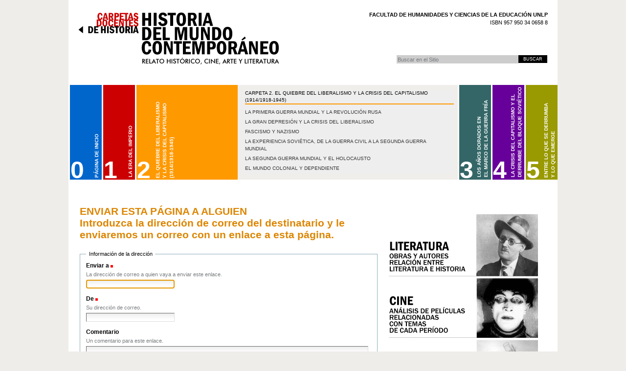

--- FILE ---
content_type: text/html;charset=utf-8
request_url: http://carpetashistoria.fahce.unlp.edu.ar/carpeta-2/literatura/3/sendto_form
body_size: 26159
content:



<!DOCTYPE html PUBLIC
  "-//W3C//DTD XHTML 1.0 Transitional//EN"
  "http://www.w3.org/TR/xhtml1/DTD/xhtml1-transitional.dtd">


<html xmlns="http://www.w3.org/1999/xhtml" xml:lang="es"
      lang="es">

  
    
    
    
    
    

  

  <head>

    <meta http-equiv="Content-Type"
          content="text/html;charset=utf-8" />

    <meta name="generator" content="Plone - http://plone.org" />

    <!-- Internet Explorer fix, forces IE8 into newest possible rendering
         engine even if it's on an intranet. This has to be defined before any
         script/style tags. -->
    <meta http-equiv="X-UA-Compatible" content="IE=edge" /> 

    
      <base href="http://carpetashistoria.fahce.unlp.edu.ar/carpeta-2/literatura/3" /><!--[if lt IE 7]></base><![endif]-->
    


    <link rel="kss-base-url" href="http://carpetashistoria.fahce.unlp.edu.ar/carpeta-2/literatura/3" />

  
  
    
    
    
      <style type="text/css">@import url(http://carpetashistoria.fahce.unlp.edu.ar/portal_css/Plone%20Default/base-cachekey7470.css);</style>
    
    
    
  

  
    
    
    
      <style type="text/css">@import url(http://carpetashistoria.fahce.unlp.edu.ar/portal_css/Plone%20Default/static/accordion.css);</style>
    
    
    
  

  
    
    
    
      <style type="text/css" media="all">@import url(http://carpetashistoria.fahce.unlp.edu.ar/portal_css/Plone%20Default/ploneCustom.css);</style>
    
    
    
  


  
  
    
    
      <script type="text/javascript"
              src="http://carpetashistoria.fahce.unlp.edu.ar/portal_javascripts/Plone%20Default/jquery-cachekey8340.js">
      </script>
    
    
    
  

  
    
    
      <script type="text/javascript"
              src="http://carpetashistoria.fahce.unlp.edu.ar/portal_javascripts/Plone%20Default/resourcebase2-dom-fp-cachekey7840.js">
      </script>
    
    
    
  

  
    
    
      <script type="text/javascript"
              src="http://carpetashistoria.fahce.unlp.edu.ar/portal_javascripts/Plone%20Default/static/iniciaMenu.js">
      </script>
    
    
    
  

  
    
    
      <script type="text/javascript"
              src="http://carpetashistoria.fahce.unlp.edu.ar/portal_javascripts/Plone%20Default/static/jquery.dcjqaccordion.2.7.js">
      </script>
    
    
    
  


  
  <link rel="kinetic-stylesheet" type="text/css"
        href="http://carpetashistoria.fahce.unlp.edu.ar/portal_kss/Plone%20Default/at-cachekey8871.kss" />



<title>3 &mdash; Carpetas Docentes de Historia. Secretaria de Extension Facultad Humanidades y Ciencias de la Educacion - UNLP</title>

    <!-- IE6 workaround CSS/JS  -->
    <!--[if lte IE 7]>
        <style type="text/css" media="all">@import url(http://carpetashistoria.fahce.unlp.edu.ar/IEFixes.css);</style>
        
        <script type="text/javascript"
                src="http://carpetashistoria.fahce.unlp.edu.ar/iefixes.js">
        </script>
    <![endif]-->


    

    <link rel="shortcut icon" type="image/x-icon"
          href="http://carpetashistoria.fahce.unlp.edu.ar/favicon.ico" />



    <link rel="home"
          href="http://carpetashistoria.fahce.unlp.edu.ar"
          title="Página de portada" />

    <link rel="contents"
          href="http://carpetashistoria.fahce.unlp.edu.ar/sitemap"
          title="Mapa del Sitio" />






    <link rel="search"
          href="http://carpetashistoria.fahce.unlp.edu.ar/search_form"
          title="Search this site" />



    <!-- Disable IE6 image toolbar -->
    <meta http-equiv="imagetoolbar" content="no" />
    
    
    
    <meta name="robots" content="noindex,follow" />
  

    
    

    
    

    
    


    
      <script>
        function nombreSeccion() {
        var variable = "3";
	var flashMovie = window.document.menuCarpetas;
	flashMovie.nombreSeccion(variable);
        }
      </script>
    

  </head>

  <body class="section-carpeta-2" dir="ltr"
        id="httpcarpetashistoriafahceunlpeduarcarpeta-2literatura3">


    <div id="visual-portal-wrapper">

             <div id="insti_isbn">
<p><strong>FACULTAD DE HUMANIDADES Y CIENCIAS DE LA EDUCACI&Oacute;N UNLP</strong></p>
<p>ISBN 957 950 34 0658 8</p>
</div>

      <div id="portal-top">
        <div id="portal-header">
<p class="hiddenStructure">
  <a accesskey="2"
     href="http://carpetashistoria.fahce.unlp.edu.ar/carpeta-2/literatura/3/sendto_form#documentContent">Cambiar a contenido.</a> |

  <a accesskey="6"
     href="http://carpetashistoria.fahce.unlp.edu.ar/carpeta-2/literatura/3/sendto_form#portlet-navigation-tree">Saltar a navegación</a>
</p>

<ul id="portal-siteactions">

    <li id="siteaction-sitemap"><a
    href="http://carpetashistoria.fahce.unlp.edu.ar/sitemap"
    accesskey="3" title="Mapa del Sitio">Mapa del Sitio</a></li>
    <li id="siteaction-accessibility"><a
    href="http://carpetashistoria.fahce.unlp.edu.ar/accessibility-info"
    accesskey="0" title="Accesibilidad">Accesibilidad</a></li>
    <li id="siteaction-contact"><a
    href="http://carpetashistoria.fahce.unlp.edu.ar/contact-info"
    accesskey="9" title="Contacto">Contacto</a></li>

</ul>

<div id="portal-searchbox">
    <form id="searchbox"
          action="http://carpetashistoria.fahce.unlp.edu.ar/search">

        <div class="LSBox">

        <label for="searchGadget" class="hiddenStructure">Buscar</label>

        <input name="SearchableText" type="text" size="18"
               title="Buscar en el Sitio" accesskey="4"
               class="inputLabel" id="searchGadget" />

        <input class="searchButton" type="submit"
               value="Buscar" />
    
        <div class="searchSection">
            <input id="searchbox_currentfolder_only"
                   class="noborder" type="checkbox"
                   name="path"
                   value="/carpetashistoria/carpeta-2/literatura" />
            <label for="searchbox_currentfolder_only"
                   style="cursor: pointer">solo en la sección actual</label>
        </div>

        <div class="LSResult" id="LSResult" style=""><div class="LSShadow" id="LSShadow"></div></div>
        </div>
    </form>

    <div id="portal-advanced-search" class="hiddenStructure">
        <a href="http://carpetashistoria.fahce.unlp.edu.ar/search_form"
           accesskey="5">Búsqueda Avanzada…</a>
    </div>

</div>

<a id="portal-logo" accesskey="1"
   href="http://carpetashistoria.fahce.unlp.edu.ar">
    <img src="http://carpetashistoria.fahce.unlp.edu.ar/logo.jpg" alt="" title="logo.jpg" height="109" width="412" /></a>


    <h5 class="hiddenStructure">Secciones</h5>

    <ul id="portal-globalnav">
        <li id="portaltab-index_html" class="plain"><a
    href="http://carpetashistoria.fahce.unlp.edu.ar"
    title="">Inicio</a></li>
        <li id="portaltab-periodizacion-de-la-historia-contemporanea"
            class="plain"><a href="http://carpetashistoria.fahce.unlp.edu.ar/periodizacion-de-la-historia-contemporanea"
                             title="">Periodización de la historia contemporánea</a></li>
        <li id="portaltab-arte-indice" class="plain"><a
    href="http://carpetashistoria.fahce.unlp.edu.ar/arte-indice"
    title=""> </a></li>
        <li id="portaltab-arte-indice-materiales"
            class="plain"><a href="http://carpetashistoria.fahce.unlp.edu.ar/arte-indice-materiales"
                             title="">Arte </a></li>
        <li id="portaltab-cine-indice" class="plain"><a
    href="http://carpetashistoria.fahce.unlp.edu.ar/cine-indice"
    title="">Cine </a></li>
        <li id="portaltab-cine-indice-materiales"
            class="plain"><a href="http://carpetashistoria.fahce.unlp.edu.ar/cine-indice-materiales"
                             title="">Cine </a></li>
        <li id="portaltab-historia-del-cine" class="plain"><a
    href="http://carpetashistoria.fahce.unlp.edu.ar/historia-del-cine"
    title="">Historia del cine</a></li>
        <li id="portaltab-literatura-indice" class="plain"><a
    href="http://carpetashistoria.fahce.unlp.edu.ar/literatura-indice"
    title="">Literatura</a></li>
        <li id="portaltab-literatura-indice-materiales"
            class="plain"><a href="http://carpetashistoria.fahce.unlp.edu.ar/literatura-indice-materiales"
                             title="">Literatura </a></li>
        <li id="portaltab-programa-2009" class="plain"><a
    href="http://carpetashistoria.fahce.unlp.edu.ar/programa-2009"
    title="">Programa 2010</a></li>
        <li id="portaltab-creditos" class="plain"><a
    href="http://carpetashistoria.fahce.unlp.edu.ar/creditos"
    title="">Equipo a cargo de las Carpetas Docentes de Historia</a></li>
        <li id="portaltab-mapas" class="plain"><a
    href="http://carpetashistoria.fahce.unlp.edu.ar/mapas"
    title="">Mapas</a></li>
        <li id="portaltab-fuentes" class="plain"><a
    href="http://carpetashistoria.fahce.unlp.edu.ar/fuentes"
    title="">Fuentes</a></li>
        <li id="portaltab-carpeta-1" class="plain"><a
    href="http://carpetashistoria.fahce.unlp.edu.ar/carpeta-1"
    title="">Carpeta 1</a></li>
        <li id="portaltab-carpeta-2" class="selected"><a
    href="http://carpetashistoria.fahce.unlp.edu.ar/carpeta-2"
    title="">Carpeta 2</a></li>
        <li id="portaltab-carpeta-3" class="plain"><a
    href="http://carpetashistoria.fahce.unlp.edu.ar/carpeta-3"
    title="">Carpeta 3</a></li>
        <li id="portaltab-carpeta-4" class="plain"><a
    href="http://carpetashistoria.fahce.unlp.edu.ar/carpeta-4"
    title="">Carpeta 4</a></li>
        <li id="portaltab-carpeta-5" class="plain"><a
    href="http://carpetashistoria.fahce.unlp.edu.ar/carpeta-5"
    title="">Carpeta 5</a></li>
        <li id="portaltab-sitios" class="plain"><a
    href="http://carpetashistoria.fahce.unlp.edu.ar/sitios"
    title="">Sitios</a></li>
        <li id="portaltab-control-urls" class="plain"><a
    href="http://carpetashistoria.fahce.unlp.edu.ar/control-urls/view"
    title="Este archivo lo estamos usando para reordenar los nombres de los objetos que componen todo el sitio. Lo está armando Guillermo. Por favor, no tocar">Control URLs</a></li>
        <li id="portaltab-nombres-cortos" class="plain"><a
    href="http://carpetashistoria.fahce.unlp.edu.ar/nombres-cortos"
    title="">nombres cortos</a></li>
        <li id="portaltab-cuerpos-extranos-exposiciones-edificantes-arte-y-nazismo"
            class="plain"><a href="http://carpetashistoria.fahce.unlp.edu.ar/cuerpos-extranos-exposiciones-edificantes-arte-y-nazismo"
                             title="">Cuerpos extraños, exposiciones edificantes: arte y nazismo</a></li>
        <li id="portaltab-cuerpos-extranos-exposiciones-edificantes-arte-y-nazismo-1"
            class="plain"><a href="http://carpetashistoria.fahce.unlp.edu.ar/cuerpos-extranos-exposiciones-edificantes-arte-y-nazismo-1"
                             title="">Cuerpos extraños, exposiciones edificantes: arte y nazismo </a></li>
        <li id="portaltab-canal-rss" class="plain"><a
    href="http://carpetashistoria.fahce.unlp.edu.ar/canal-rss"
    title="">Canal RSS</a></li>
        <li id="portaltab-pruebacarpeta" class="plain"><a
    href="http://carpetashistoria.fahce.unlp.edu.ar/pruebacarpeta"
    title="">pruebaCarpeta</a></li>
        <li id="portaltab-marc-ferro-el-cine-es-una-contrahistoria-de-la-historia-oficial"
            class="plain"><a href="http://carpetashistoria.fahce.unlp.edu.ar/marc-ferro-el-cine-es-una-contrahistoria-de-la-historia-oficial"
                             title="">Marc Ferro "El cine es una contrahistoria de la historia oficial"</a></li>
        <li id="portaltab-carta-s-a-godard-de-francois-furet"
            class="plain"><a href="http://carpetashistoria.fahce.unlp.edu.ar/carta-s-a-godard-de-francois-furet"
                             title="">Carta(s) a Godard de Francois Furet </a></li>
        <li id="portaltab-producciones-especiales"
            class="plain"><a href="http://carpetashistoria.fahce.unlp.edu.ar/producciones-especiales"
                             title="">Producciones especiales</a></li>
        <li id="portaltab-LDV3a.jpg" class="plain"><a
    href="http://carpetashistoria.fahce.unlp.edu.ar/LDV3a.jpg/view"
    title="">LDV3b</a></li>
        <li id="portaltab-LDV3b.jpg" class="plain"><a
    href="http://carpetashistoria.fahce.unlp.edu.ar/LDV3b.jpg/view"
    title="">LDV3a</a></li>
        <li id="portaltab-LDV4.jpg" class="plain"><a
    href="http://carpetashistoria.fahce.unlp.edu.ar/LDV4.jpg/view"
    title="">LDV5</a></li>
    </ul>

</div>



    


<div id="portal-breadcrumbs">

    <span id="breadcrumbs-you-are-here">Usted está aquí:</span>
    <a href="http://carpetashistoria.fahce.unlp.edu.ar">Inicio</a>
    <span class="breadcrumbSeparator">
        &rarr;
        
    </span>
    <span dir="ltr">
        
            <a href="http://carpetashistoria.fahce.unlp.edu.ar/carpeta-2">Carpeta 2</a>
            <span class="breadcrumbSeparator">
                &rarr;
                
            </span>
            
         
    </span>
    <span dir="ltr">
        
            <a href="http://carpetashistoria.fahce.unlp.edu.ar/carpeta-2/literatura">Literatura</a>
            <span class="breadcrumbSeparator">
                &rarr;
                
            </span>
            
         
    </span>
    <span dir="ltr">
        
            
            
            <span>3</span>
         
    </span>

</div>

     </div>




<div><div class="contenedorSlider">
<ul id="accordion" class="accordion">

        	<li id="carpeta0" class="liCarpeta">
<div class="titulo numero0">
<div class="numero">0</div>
<div class="rota">PÁGINA DE INICIO</div>
</div>
<div class="menu">
<h3><a href="/">BIENVENIDOS A CARPETAS DOCENTES DE HISTORIA</a></h3>
<ul>
						<li><a href="/#Organizacion-de-los-materiales">ORGANIZACIÓN DE LOS MATERIALES</a></li>
						<li><a href="/#Criterios-de-seleccion">CRITERIOS DE SELECCIÓN Y TRATAMIENTOS DE LOS CONTENIDOS</a></li></ul>
</div>
</li>

			<li id="carpeta1" class="liCarpeta">
<div class="titulo numero1">
<div class="numero">1</div>
<div class="rota">La Era del Imperio <br />(1873-1914/1918)</div>
</div>
<div class="menu">
<h3><a href="/carpeta-1/index_html">CARPETA 1. La Era del Imperio (1873-1914/1918)</a></h3>
<ul>
						<li><a href="/carpeta-1/el-imperialismo/el-imperialismo-indice">El imperialismo</a></li>
						<li><a href="/carpeta-1/la-belle-epoque/la-belle-epoque-indice">La belle époque y el capitalismo global</a></li></ul>
</div>
</li>

			<li id="carpeta2" class="liCarpeta">
<div class="titulo numero2">
<div class="numero">2</div>
<div class="rota">El quiebre del liberalismo<br /> y la crisis del capitalismo <br />(1914/1918-1945)</div>
</div>
<div class="menu">
<h3><a href="/carpeta-2/index_html">CARPETA 2. El quiebre del liberalismo y la crisis del capitalismo (1914/1918-1945)</a></h3>
<ul>
						<li><a href="/carpeta-2/la-primera-guerra-mundial-y-la-revolucion-rusa/primera-guerra-mundial-y-revolucion-rusa-indice">La Primera Guerra Mundial y la Revolución Rusa</a></li>
						<li><a href="/carpeta-2/la-gran-depresion/la-gran-depresion-y-la-crisis-del-liberalismo-indice">La gran depresión y la crisis del liberalismo</a></li>
						<li><a href="/carpeta-2/fascismo-y-nazismo/carpeta-2-fascismo-y-nacionalsocialismo-indice">Fascismo y nazismo</a></li>
						<li><a href="/carpeta-2/la-experiencia-sovietica-de-la-guerra-civil-a-la-segunda-guerra-mundial/carpeta-2-la-experiencia-sovietica-de-la-guerra-civil-a-la-Segunda-Guerra-Mundial-Indice/">La experiencia soviética, de la guerra civil a la Segunda Guerra Mundial</a></li>
						<li><a href="/carpeta-2/la-segunda-guerra-mundial-y-el-holocausto/">La Segunda Guerra Mundial y el Holocausto</a></li>
						<li><a href="/carpeta-2/el-mundo-colonial-y-dependiente/el-mundo-colonial-y-dependiente-indice">El mundo colonial y dependiente</a></li></ul>
</div>
</li>
			<li id="carpeta3" class="liCarpeta">
<div class="titulo numero3">
<div class="numero">3</div>
<div class="rota">Los Años Dorados en <br />el marco de la Guerra Fría <br />(1945-1968/1973)</div>
</div>
<div class="menu">
<h3><a href="/carpeta-3/index-html">Los Años Dorados en el marco de la Guerra Fría (1945-1968/1973)</a></h3>
<ul>
						<li><a href="/carpeta-3/la-guerra-fria/la-guerra-fria-indice">La Guerra Fría</a></li>
						<li><a href="/carpeta-3/crisis-de-los-imperios-coloniales-y-emergencia-del-tercer-mundo/crisis-de-los-imperios-coloniales-y-emergencia-del-tercer-mundo-indice/">Crisis de los imperios coloniales y emergencia del Tercer Mundo</a></li>
						<li><a href="/carpeta-3/los-anos-dorados-en-el-capitalismo-central/los-anos-dorados-en-el-capitalismo-central-indice">Los años dorados en el capitalismo central</a></li>
						<li><a href="/carpeta-3/el-escenario-comunista/el-escenario-comunista">El escenario comunista</a></li>
						<li><a href="/carpeta-3/el-tercer-mundo/el-tercer-mundo-indice">El Tercer Mundo</a></li>
						<li><a href="/carpeta-3/el-68">El 68</a></li></ul>
</div>
</li>
			<li id="carpeta4" class="liCarpeta">
<div class="titulo numero4">
<div class="numero">4</div>
<div class="rota">LA CRISIS DEL CAPITALISMO Y EL <br />DERRUMBE DEL BLOQUE SOVIÉTICO <br />(1973/1979-2001)</div>
</div>
<div class="menu">
<h3><a href="/carpeta-4/la-crisis-del-capitalismo-y-el-derrumbe-del-bloque-sovietico-1973-1979-2001/la-crisis-del-capitalismo-y-el-derrumbe-del-bloque-sovietico-1973-1979-2001">LA CRISIS DEL CAPITALISMO Y EL DERRUMBE DEL BLOQUE SOVIÉTICO (1973/1979-2001)</a></h3>
<ul>
						<li><a href="/carpeta-4/la-crisis-del-capitalismo-y-el-derrumbe-del-bloque-sovietico-1973-1979-2001/la-crisis-del-capitalismo-y-el-derrumbe-del-bloque-sovietico-1973-1979-2001/i-la-crisis-en-el-ambito-capitalista/iv-la-crisis-del-capitalismo-y-el-derrumbe-del-bloque-sovietico-1973-1979-2001">La crisis en el ámbito capitalista</a></li>
						<li><a href="/carpeta-4/el-colapso-del-bloque-sovietico/ii.-el-derrumbe-del-bloque-sovietico-9">El derrumbe del bloque soviético</a></li>
						<li><a href="/carpeta-4/imposicion-y-crisis-del-neoliberalismo-en-el-tercer-mundo/imposicion-y-crisis-del-neoliberalismo-en-el-tercer-mundo">Imposición y crisis del neoliberalismo en el Tercer Mundo</a></li>
						</ul>
</div>
</li>
			<li id="carpeta5" class="liCarpeta">
<div class="titulo numero5">
<div class="numero">5</div>
<div class="rota">Entre lo que se derrumba <br />y lo que emerge</div>
</div>
<div class="menu">
<h3>BIENVENIDOS A CARPETAS DOCENTES DE HISTORIA</h3>
<ul>
						<li class="nota">Esta carpeta estará disponible próximamente <br />
							Consulte periódicamente las noticias del sitio</li></ul>
</div>
</li></ul>
</div>
</div>

      <div class="visualClear" id="clear-space-before-wrapper-table"><!-- --></div>

      <table id="portal-columns">
        <tbody>
          <tr>
            
            
            

            
            <td id="portal-column-content">

              
                <div class="">

                  


                  <div id="region-content" class="documentContent">

                    <span id="contentTopLeft"></span>
                    <span id="contentTopRight"></span>
                    
                    <a name="documentContent"></a>

                    

    <dl class="portalMessage info" id="kssPortalMessage" style="display:none">
        <dt>Info</dt>
        <dd></dd>
    </dl>


                    
                    <div id="viewlet-above-content"></div>

                    
                    <div id="content">
                      
                      <div>

      <h1 class="documentFirstHeading">Enviar esta página a alguien</h1>

      <p class="documentDescription">Introduzca la dirección de correo del destinatario y le enviaremos un correo con un enlace a esta página.</p>


      <form name="sendto_form" class="enableAutoFocus"
            action="http://carpetashistoria.fahce.unlp.edu.ar/carpeta-2/literatura/3/sendto_form"
            method="post" enctype="multipart/form-data">

        <fieldset>

          <legend>Información de la dirección</legend>

          <div class="field">

            <label for="send_to_address">Enviar a</label>

            <span class="fieldRequired" title="Obligatorio">(Obligatorio)</span>

                  <div class="formHelp">La dirección de correo a quien vaya a enviar este enlace.</div>

                  <div></div>

                  <input type="text" id="send_to_address"
                         name="send_to_address" size="25" />
          </div>

          <div class="field">

            <label for="send_from_address">De</label>

            <span class="fieldRequired" title="Obligatorio">(Obligatorio)</span>

                  <div class="formHelp">Su dirección de correo.</div>

                  <div></div>

                  <input type="text" id="send_from_address"
                         name="send_from_address" size="25"
                         value="" />
          </div>

          <div class="field">
            <label for="comment">Comentario</label>

            <div class="formHelp">Un comentario para este enlace.</div>

            <textarea cols="80" rows="5" id="comment"
                      name="comment"></textarea>
          </div>

          <div class="formControls">
            <input class="context" type="submit"
                   name="form.button.Send" value="Enviar" />
          </div>

          <input type="hidden" name="form.submitted" value="1" />

        </fieldset>

      </form>

    </div>
                    </div>
                    

                    
                    
                      

                    
                    

                    <span id="contentBottomLeft"></span>
                    <span id="contentBottomRight"></span>

                  </div>

                </div>

              
            </td>
            

            
            <td id="portal-column-two">
              <div class="visualPadding">
                
                  
<div id="portletwrapper-706c6f6e652e7269676874636f6c756d6e0a636f6e746578740a2f6361727065746173686973746f7269610a706f72746c65745f6465726563686f"
     class="portletWrapper kssattr-portlethash-706c6f6e652e7269676874636f6c756d6e0a636f6e746578740a2f6361727065746173686973746f7269610a706f72746c65745f6465726563686f"><div class="portletStaticText portlet-static-portlet_derecho">
<div class="visualPadding">
<div class="pastillas-link">
	<a title="Literatura Obras y Autores Relación entre Literatura e Historia" class="literatura" href="http://carpetashistoria.fahce.unlp.edu.ar/literatura-indice">&nbsp;</a></div>
<div class="pastillas-link">
	<a title="Cine - Análisis de películas relacionadas con temas de cada período" class="cine" href="http://carpetashistoria.fahce.unlp.edu.ar/cine-indice/">&nbsp;</a></div>
<div class="pastillas-link">
	<a title="Arte - Artistas y obras de cada período" class="arte" href="http://carpetashistoria.fahce.unlp.edu.ar/arte-indice/">&nbsp;</a></div>
<div class="portlet_lateralDerecho">
<div class="primerBloque">
               <a class="produccionesEspeciales" href="http://carpetashistoria.fahce.unlp.edu.ar/producciones-especiales">&nbsp;</a>
<div class="clr">&nbsp;</div>
</div>
<div class="segundoBloque">
               <a title="Mapas" class="mapas" href="http://carpetashistoria.fahce.unlp.edu.ar/mapas/">&nbsp;</a>
               <a title="Fuentes" class="fuentes" href="http://carpetashistoria.fahce.unlp.edu.ar/fuentes/">&nbsp;</a>
<div class="clr">&nbsp;</div>
</div>
<div class="tercerBloque">
               <a title="Sitios" class="sitios" href="http://carpetashistoria.fahce.unlp.edu.ar/sitios/">&nbsp;</a>
               <a title="Comentarios" class="comentarios" href="http://carpetashistoria.fahce.unlp.edu.ar/comentarios/index_html/">&nbsp;</a>
               <a title="Novedades" class="novedades" href="http://carpetashistoria.fahce.unlp.edu.ar/noticias/">&nbsp;</a>
<div class="clr">&nbsp;</div>
</div>
</div>
&nbsp;</div>
</div>

</div>




                
                &nbsp;
              </div>
            </td>
            
          </tr>
        </tbody>
      </table>
      

      <div class="visualClear" id="clear-space-before-footer"><!-- --></div>
      
      

      

        <div id="logos_pie">
<a target="_blank" class="bibhuma" href="http://www.bibhuma.fahce.unlp.edu.ar/">&nbsp;</a>
<a target="_blank" class="memoria" href="http://www.memoria.fahce.unlp.edu.ar/">&nbsp;</a>
<a target="_blank" class="publicaciones" href="http://www.publicaciones.fahce.unlp.edu.ar/">&nbsp;</a>
<a target="_blank" class="fahce" href="http://www.fahce.unlp.edu.ar/">&nbsp;</a>
</div>

  <div id="portal-colophon">
      

      

      <div class="colophonWrapper">
      <ul>
        <li>
          <a href="http://plone.org"
             title="Este sitio Plone ha sido construido usando Plone CMS, el Sistema de Gestión de Contenidos de Fuentes Abiertos. Haga clic para más información.">Hecho con Plone</a>
        </li>
        <li>
          <a href="http://validator.w3.org/check/referer"
             title="Este sitio contiene XHTML válido.">XHTML válido</a>
        </li>
        <li>
          <a href="http://jigsaw.w3.org/css-validator/check/referer?warning=no&amp;profile=css3&amp;usermedium=all"
             title="Este sitio ha sido construido con CSS válidas.">CSS válida</a>
        </li>
        <li>
          <a href="http://www.section508.gov"
             title="Este sitio cumple las Directrices de Accesibilidad, Sección 508, del Gobierno de los EE.UU.">Sección 508</a>
        </li>
        <li>
          <a href="http://www.w3.org/WAI/WCAG1AA-Conformance"
             title="Este sitio está construido conforme a las Directrices de Accesibilidad para el Contenido Web del W3C-WAI">WCAG</a>
        </li>
      </ul>
      </div>

    </div>



      

      <div class="visualClear"><!-- --></div>
    </div>
<div id="kss-spinner"><img alt=""
                           src="http://carpetashistoria.fahce.unlp.edu.ar/spinner.gif" /></div>
</body>
</html>



--- FILE ---
content_type: text/css;charset=utf-8
request_url: http://carpetashistoria.fahce.unlp.edu.ar/portal_css/Plone%20Default/ploneCustom.css
body_size: 22267
content:

/* - ploneCustom.css - */
@media all {
/* http://carpetashistoria.fahce.unlp.edu.ar/portal_css/ploneCustom.css?original=1 */
/* */
/* */
/* */
/* */
/* */
.section-front-page .documentDescription{
color:#DA0000;
}
@@font-face {
font-family: 'FranklinGothicBook';
src: url("franklin_gothic_book.ttf") format('truetype'),
url("franklin_gothic_book.eot") format('eot'),
url("franklin_gothic_book.eot?#iefix") format("embedded-opentype"),
url("franklin_gothic_book.otf") format('otf'),
url("franklin_gothic_book.svg#FranklinGothicBook") format('svg');
}
@@font-face {
font-family: 'FranklinGothicBookItalic';
src: url("franklin_gothic_book_italic.ttf") format('truetype'),
url("franklin_gothic_book_italic.eot") format('eot'),
url("franklin_gothic_book_italic.eot?#iefix") format("embedded-opentype"),
url("franklin_gothic_book_italic.otf") format('otf'),
url("franklin_gothic_book_italic.svg#FranklinGothicBookItalic") format('svg');
}
@@font-face {
font-family: 'FranklinGothicDemiCondensed';
src: url("franklin_gothic_demi_cond.ttf") format('truetype'),
url("franklin_gothic_demi_cond.eot") format('eot'),
url("franklin_gothic_demi_cond.eot?#iefix") format("embedded-opentype"),
url("franklin_gothic_demi_cond.otf") format('otf'),
url("franklin_gothic_demi_cond.svg#FranklinGothicDemiCondensed") format('svg');
}
@@font-face {
font-family: 'FuturaMediumBT';
src: ur*/l("futura_medium_bt.ttf") format('truetype'),
url("futura_medium_bt.eot") format('eot'),
url("futura_medium_bt.eot?#iefix") format("embedded-opentype"),
url("futura_medium_bt.otf") format('otf'),
url("futura_medium_bt.svg#FuturaMediumBT") format('svg');
}
body{
width:1000px;
margin:0px auto;
text-align:center;
background-color:#efedea;
font-family:Arial,sans-serif !important;
}
h1,h2,h3,h4,h5{
font-family:Arial,sans-serif !important;
}
#visual-portal-wrapper{
width:1000px;
margin:0px auto;
text-align:left;
background-color:#ffffff;
}
.clr{
clear:both;
height:0;
line-height:0;
font-size:0;
}
#insti_isbn{
float:right;
width:380px;
text-align:right;
margin:23px 20px 0 0;
}
#insti_isbn p{
margin:0;
padding:0;
}
#portal-logo {
margin: 24px 0 0.75em 20px;
}
#portal-searchbox {
background-color: transparent;
clear: right;
float: right;
margin: 59px 20px 0 0;
padding: 0 ;
text-align: right;
text-transform: lowercase;
white-space: nowrap;
z-index: 2;
vertical-align:top;
}
#portal-searchbox input{
float:left;
height:15px;
display:inline;
}
#portal-searchbox input[type="text"]{
background:#CCCCCC none;
border:none;
width:245px;
}
#portal-searchbox input[type="submit"]{
background:#000000 none;
border:none!important;
width:59px;
color:#ffffff;
padding-bottom:2px;
height:16px;
}
input.searchButton {
background: url("http://163.10.30.15:8080/cuadernoshistoriaNEW/search_icon.gif") no-repeat scroll 2px 1px White;
cursor: pointer;
font-size: 85%;
margin-bottom: 0px !important;
padding: 1px 0 1px 0;
text-align:center;
text-transform:Uppercase ;
}
#portal-column-two {
border-collapse: collapse;
padding: 0;
vertical-align: top;
width: 326px;
}
.pastillas-link a{
background:left top;
width:305px;
display:block;
text-decoration:none;
margin-bottom:4px;
background-repeat:no-repeat;
}
.pastillas-link a.literatura{
background:url(pastLiteratura.gif) no-repeat;
height:128px;
}
.pastillas-link a.cine{
background:url(pastCine.gif) no-repeat;
height:122px;
}
.pastillas-link a.arte{
background:url(pastArte.gif) no-repeat;
height:125px;
}
.pastillas-link a.producciones{
background:url(pastProducciones.gif) no-repeat right;
height:124px;
margin:15px 0 28px 0;
}
.pastillas-link a.producciones{
background:url(pastProducciones.gif) no-repeat right;
height:124px;
margin:15px 0 28px 0;
}
.links a{
display:block;
height:36px;
float:left;
background:left top;
text-decoration:none;
}
.links a.sitios{
background:url(botSitios.gif) no-repeat right;
width:98px;
}
.links a.mapas{
background:url(botMapas.gif) no-repeat right;
width:99px;
}
.links a.videos{
background:url(botVideos.gif) no-repeat right;
width:78px;
}
.links a.fuentes{
background:url(botFuentes.gif) no-repeat right;
width:106px;
}
.pastillas-link a.comentarios{
background:url(pastComentarios.gif) no-repeat right;
height:140px;
margin:15px 0 28px 0;
}
.pastillas-link a.novedades{
background:url(pastNovedades.gif) no-repeat right;
height:165px;
}
#portal-column-two .visualPadding {
padding: 20px 20px 1em 0;
}
#logos_pie{
background-color: #EFEDEA;
padding:21px 0 15px 22px;
height:59px;
}
#logos_pie a{
height:59px;
width:157px;
display:block;
float:left;
text-decoration:none;
background-repeat:no-repeat;
background-postion:top left;
margin-right:4px;
}
#logos_pie a.bibhuma{
background-image:url(pastilla-bibhuma.gif);
}
#logos_pie a.memoria{
background-image:url(pastilla-memoria.jpg);
}
#logos_pie a.publicaciones{
background-image:url(pastilla-publicaciones.gif);
}
#logos_pie a.fahce{
background-image:url(pastilla-fahce.gif);
}
p.callout {
color: #000000;
font-weight: normal;
padding: 19px;
border:1px solid #bebebe;
}
.documentContent p a {
border-bottom: none;
text-decoration: none;
color:#d22222;
}
.documentContent p a {
border-bottom: none;
text-decoration: none;
}
.section-carpeta-1 .documentContent p a {
color:#d22222;
}
.section-carpeta-2 .documentContent p a {
color:#DD8500;
}
div#relatedItems{
background: url("imgContRelacionado.gif") #d2cabf no-repeat scroll 570px 7px;
padding-right:50px;
}
fieldset#relatedItemBox{
border: none;
line-height: 1.5em;
margin: 1em 0;
padding: 0 1em 1em;
width: auto;
}
div#relatedItems legend {
background:transparent;
color: #CC0000;
font-size: 14px;
font-weight: bold;
padding: 0.5em;
text-transform: uppercase;
}
#portal-breadcrumbs {
display:none;
}
.documentByLine{
display:none;
}
body.section-literatura-indice{
}
body.section-literatura-indice .documentActions,
body.section-cine-indice .documentActions,
body.section-arte-indice .documentActions{
display:none;
}
body.section-literatura-indice .documentFirstHeading,
body.section-cine-indice .documentFirstHeading,
body.section-arte-indice-indice .documentFirstHeading{
display:none;
}
body.section-literatura-indice td#portal-column-content{
padding:383px 0 0 0;
background:url("tituloLiteratura.jpg") no-repeat 19px 21px;
}
body.section-cine-indice td#portal-column-content{
padding:383px 0 0 0;
background:url("tituloCine.jpg") no-repeat 19px 20px;
}
body.section-arte-indice td#portal-column-content{
padding:383px 0 0 0;
background:url("tituloArte.jpg") no-repeat 19px 19px;
}
h1, h2, h3, h4, h5, h6 {
border-bottom: none;
}
.documentContent {
background: none repeat scroll 0 0 transparent;
}
.contentViews li a {
background-color: #ffffff;
}
.section-noticias #region-content{
background:url("novedadesTxt.gif") no-repeat left top #CC0000;
padding:0 20px 0 210px !important;
}
#httpcarpetashistoriafahceunlpeduarnoticias #region-content h1{
display:none;
}
.section-noticias #content {
margin: 11px 10px 0 8px;
}
.section-noticias #region-content a{
color:#ffffff;
text-decoration:underline;
}
#httpcarpetashistoriafahceunlpeduarnoticias #region-content {
padding: 25px 20px 0 210px !important;
min-height:260px;
}
#httpcarpetashistoriafahceunlpeduarnoticias #region-content .state-published{
color:#ffffff !important;
}
#httpcarpetashistoriafahceunlpeduarnoticias #region-content .link-parent{
display:none;
}
#httpcarpetashistoriafahceunlpeduarnoticias #region-content .contenttype-news-item{
background:none;
}
#httpcarpetashistoriafahceunlpeduarnoticias #region-content .visualIconPadding{
padding-left:0px;
}
visualIconPadding
.section-noticias #content .link-parent{
}
.section-noticias #region-content .documentActions{
display:none;
}
.section-noticias #content h1{
color:#ffffff;
text-transform:uppercase;
font-size:14px;
font-weight:bold;
}
.section-noticias #content p{
color:#ffffff;
font-size:14px;
font-weight:bold;
line-height:20px;
}
#portal-globalnav{
display:none;
}
.image-left {
border:none;
clear: both;
float: left;
margin: 0.5em 1em 0.5em 0;
}
p.comImg{
font-size:10px;
text-transform:uppercase;
text-align:left;
}
h1 {
font-size: 17px;
font-weight: bold;
text-transform: uppercase;
margin-bottom: 50px;
}
.section-carpeta-1 h1,
#httpcarpetashistoriafahceunlpeduarhistoria-del-cineel-nacimiento-del-cine h1,
#httpcarpetashistoriafahceunlpeduarhistoria-del-cineel-nacimiento-del-cine p.documentDescription {
color:#cc0000;
}
.section-carpeta-2 h1,
#httpcarpetashistoriafahceunlpeduarhistoria-del-cinela-consagracion-del-cine h1,
#httpcarpetashistoriafahceunlpeduarhistoria-del-cinela-consagracion-del-cine p.documentDescription {
color:#DD8500;
}
.section-carpeta-3 h1 {
color:#336666;
}
.section-carpeta-4 h1 {
color:#660099;
}
.section-carpeta-5 h1 {
color:#999900;
}
.section-front-page h1.documentFirstHeading{
display:none;
}
.documentActions li {
display: inline;
list-style: none outside none;
margin-left:5px;
padding: 0;
}
.documentActions ul{
float:right;
margin-top:0.5em;
}
.documentActions ul li{
float:left;
}
#relatedItems a.state-visible{
color:#333333 !important;
}
.introSearch{
line-height:16px;
font-weight:bold;
margin:20px 0;
font-size:14px;
}
.documentContent .introSearch a:link,
.documentContent .introSearch a:visited,
.documentContent .introSearch a:active{
color:#336699;
}
.contenidoSearch strong{
text-transform:uppercase;
font-weight:normal;
font-size:100%;
}
.contenidoSearch a{
color:#336699;
font-weight:normal;
text-decoration:none;
}
.contenidoSearch span.discreet{
font-size:100%;
color:#000000;
}
.contenidoSearch dd{
margin-left:0;
}
.contenidoSearch .contenttype-document, .contenidoSearch .actionMenu .contenttype-document a:hover {
background-image: none;
}
.contenidoSearch .visualIconPadding, .contenidoSearch .actionMenu .actionMenuContent .visualIconPadding {
margin-left: -1px;
padding-left: 0;
}
.contenidoSearch .contenttype-image, .contenidoSearch .actionMenu .contenttype-image a:hover {
background-image: none;
background-position: 0 0;
background-repeat: no-repeat;
}
.contenidoSearch .contenttype-folder, .contenidoSearch .actionMenu .contenttype-folder a:hover {
background-image: none;
background-position: 0 0;
background-repeat: no-repeat;
}
#content {
margin: 50px 0 2em;
padding: 1em 1em 0 !important;
}
.highlightedSearchTerm {
background-color: #99cccc;
color:#df3f3f;
}
.contenedorFoto{
height:100%;
margin-bottom:20px;
}
.contenedorFoto img{
margin:0;
}
.contenedorFoto p.infoFoto{
padding-top:5px;
text-transform:uppercase;
font-size:10px;
text-align:right;
}
.solapas {
border-bottom: 1px solid #999999;
height: 25px;
margin-bottom: 20px;
margin-top: 25px;
width:626px;
}
.solapas a{
display:block;
float:left;
width:100px;
height:25px;
text-align:center;
line-height:25px;
border-top:1px solid #999999;
border-right:1px solid #999999;
font-size:10.5px;
font-weight:bold;
text-decoration:none;
color:#666666;
background-color:transparent;
}
.solapas a.intro{
margin-right:4px;
}
.solapas a.indice{
}
.solapas a.seleccionado{
height:25px;
background-color:#efedea;
color:#000000;
}
.solapas .grupoSolapas{
width:293px;
}
.paginacion p{
font-size:10.5px;
text-transform:uppercase;
}
.paginacion p a{
font-weight:bold;
}
.paginacion p img{
display:inline;
line-height:5px;
vertical-align:0;
}
#httpcarpetashistoriafahceunlpeduarsitiossitios #region-content{
background:url("sitiosTitle.gif") no-repeat left top #deded7;
padding:80px 20px 20px 20px !important;
}
#httpcarpetashistoriafahceunlpeduarmapas #region-content{
background:url("mapasTitle.gif") no-repeat left top #deded7;
padding:80px 20px 20px 20px !important;
}
#httpcarpetashistoriafahceunlpeduarfuentes #region-content{
background:url("fuentesTitle.gif") no-repeat left top #deded7;
padding:80px 20px 20px 20px !important;
}
#httpcarpetashistoriafahceunlpeduarsitiossitios #region-content .documentActions,
#httpcarpetashistoriafahceunlpeduarsitiossitios #region-content .documentFirstHeading,
#httpcarpetashistoriafahceunlpeduarmapas #region-content .documentActions,
#httpcarpetashistoriafahceunlpeduarmapas #region-content .documentFirstHeading,
#httpcarpetashistoriafahceunlpeduarfuentes #region-content .documentActions,
#httpcarpetashistoriafahceunlpeduarfuentes #region-content .documentFirstHeading{
display:none;
}
#httpcarpetashistoriafahceunlpeduarsitiossitios #region-content h3{
color:#f82c2b;
margin-bottom:15px;
font-size:140%;
font-weight:normal;
}
#httpcarpetashistoriafahceunlpeduarsitiossitios .documentContent p a,
#httpcarpetashistoriafahceunlpeduarmapas .documentContent p a,
#httpcarpetashistoriafahceunlpeduarfuentes .documentContent p a{
color: #292523;
font-weight:normal;
font-size:135%;
}
#httpcarpetashistoriafahceunlpeduarfuentes #region-content h3{
margin-bottom:15px;
}
#httpcarpetashistoriafahceunlpeduarfuentes #region-content h3.carpeta1 a{
color:#fc1817 !important;
font-size:120%;
font-weight:bold;
}
#httpcarpetashistoriafahceunlpeduarfuentes #region-content h3.carpeta2 a{
color:#cc9900 !important;
font-size:120%;
font-weight:bold;
}
#httpcarpetashistoriafahceunlpeduarfuentes #region-content h3.carpeta3 a{
color:#336666 !important;
font-size:120%;
font-weight:bold;
}
.contenedorCine .imagen{ width:207px; float:left; }
.contenedorCine .texto{ width:414px; float:right; }
.contenedorCine p.titulo{
color:#DD8500;
font-size: 1.1em;
font-weight: bold;
}
.contenedorCine p a{
font-weight:bold;
}
.section-sitios .discreet{
display:none;
}
.section-carpeta-1 .documentDescription {
color:#CC0000;
}
.section-carpeta-2 .documentDescription {
color:#DD8500;
}
.section-carpeta-3 .documentDescription {
color:#336666;
}
.section-carpeta-4 .documentDescription {
color:#660099;
}
.section-carpeta-1 .documentFirstHeading,
.section-carpeta-1 .documentDescription,
.section-carpeta-2 .documentFirstHeading,
.section-carpeta-2 .documentDescription,
.section-carpeta-3 .documentFirstHeading,
.section-carpeta-3 .documentDescription,
.section-carpeta-4 .documentFirstHeading,
.section-carpeta-4 .documentDescription,
.section-cine-indice-materiales .documentFirstHeading,
.section-cine-indice-materiales .documentDescription,
.section-historia-del-cine .documentFirstHeading,
.section-historia-del-cine .documentDescription{
font-size:21px;
margin-bottom:0;
line-height:24px;
}
.section-carpeta-1 .documentDescription,
.section-carpeta-2 .documentDescription,
.section-carpeta-3 .documentDescription,
.section-carpeta-4 .documentDescription{
margin-bottom:10px;
}
.section-carpeta-3 .documentContent p a {
color: #336666;
}
.section-carpeta-4 .documentContent p a {
color: #660099;
}
p.carpeta1 a{
color:#FC1817 !important;
}
p.carpeta2 a{
color:#CC9900 !important;
}
p.carpeta3 a{
color:#336666 !important;
}
#httpwwwcarpetashistoriafahceunlpeduarproducciones-especialesproducciones-especiales #region-content,
#httpcarpetashistoriafahceunlpeduarproducciones-especialesproducciones-especiales #region-content{
background-color:#992F0C;
}
#httpwwwcarpetashistoriafahceunlpeduarproducciones-especialesproducciones-especiales #content,
#httpcarpetashistoriafahceunlpeduarproducciones-especialesproducciones-especiales #content{
margin:0;
}
#httpwwwcarpetashistoriafahceunlpeduarproducciones-especialesproducciones-especiales #region-content .documentActions,
#httpcarpetashistoriafahceunlpeduarproducciones-especialesproducciones-especiales #region-content .documentActions{
display:none;
}
#httpwwwcarpetashistoriafahceunlpeduarproducciones-especialesproducciones-especiales #region-content h1.documentFirstHeading,
#httpcarpetashistoriafahceunlpeduarproducciones-especialesproducciones-especiales #region-content h1.documentFirstHeading{
background:url("produccionesEspeciales.png") no-repeat top center transparent;
height:48px;
text-indent:-2000px;
margin: 48px 0 30px 0;
display:block;
}
#httpwwwcarpetashistoriafahceunlpeduarproducciones-especialesproducciones-especiales #region-content .plain,
#httpcarpetashistoriafahceunlpeduarproducciones-especialesproducciones-especiales #region-content .plain{
text-align:center;
margin:0 30px;
}
#httpwwwcarpetashistoriafahceunlpeduarproducciones-especialesproducciones-especiales #region-content .plain p,
#httpcarpetashistoriafahceunlpeduarproducciones-especialesproducciones-especiales #region-content .plain p{
color:#ffffff;
font-size:15px;
}
.subSonidosModernos{
margin-top:50px;
}
#httpwwwcarpetashistoriafahceunlpeduarproducciones-especialesmusicapresentacion #region-content h1.documentFirstHeading,
#httpcarpetashistoriafahceunlpeduarproducciones-especialesmusicapresentacion #region-content h1.documentFirstHeading,
#httpwwwcarpetashistoriafahceunlpeduarproducciones-especialesmusicapresentacion #region-content .documentActions,
#httpcarpetashistoriafahceunlpeduarproducciones-especialesmusicapresentacion #region-content .documentActions,
#httpwwwcarpetashistoriafahceunlpeduarproducciones-especialesmusicaindice #region-content h1.documentFirstHeading,
#httpcarpetashistoriafahceunlpeduarproducciones-especialesmusicaindice #region-content h1.documentFirstHeading,
#httpwwwcarpetashistoriafahceunlpeduarproducciones-especialesmusicaindice #region-content .documentActions,
#httpcarpetashistoriafahceunlpeduarproducciones-especialesmusicaindice #region-content .documentActions{
display:none;
}
#httpwwwcarpetashistoriafahceunlpeduarproducciones-especialesmusicapresentacion #content,
#httpwwwcarpetashistoriafahceunlpeduarproducciones-especialesmusicaindice #content,
#httpcarpetashistoriafahceunlpeduarproducciones-especialesmusicapresentacion #content,
#httpcarpetashistoriafahceunlpeduarproducciones-especialesmusicaindice #content{
margin-top:0;
}
.indiceSonidos .icono,
.indiceSonidos .tituloSeccion,
.indiceSonidos .tituloIndice{
vertical-align:bottom;
}
.indiceSonidos .tituloSeccion{
width: 127px;
}
.indiceSonidos .carpeta1{
color:#cb2027;
}
.indiceSonidos .carpeta2{
color:#f8991d;
}
.indiceSonidos .carpeta3{
color:#336667;
}
.indiceSonidos .carpeta4{
color:#652c8f;
}
.indiceSonidos .carpeta5{
color:#989a37;
}
.indiceSonidos p{
margin-bottom:5px;
}
.indiceSonidos{
font-size:12px;
}
.carpeta1 .indiceSonidos .tituloIndice a{
color:#cb2027;
}
.carpeta2 .indiceSonidos .tituloIndice a{
color:#f8991d;
}
.carpeta3 .indiceSonidos .tituloIndice a{
color:#336667;
}
.carpeta4 .indiceSonidos .tituloIndice a{
color:#652D90;
}
.carpeta5 .indiceSonidos .tituloIndice a{
color:#989A37;
}
.indiceSonidos .tituloIndice{
color:#7f7f7f;
}
.indiceSonidos .activo{
color:#000000;
font-weight:bold;
}
body.section-producciones-especiales h1.documentFirstHeading,
body.section-producciones-especiales .documentActions{
display:none;
}
body.section-producciones-especiales h4{
margin:8px 0 ;
}
ul.menuSuperiorProducciones{
list-style:none;
margin:60px 0 0  0;
}
ul.menuSuperiorProducciones li{
margin-bottom:3px;
font-size:14px;
color:#ed2024;
}
.documentContent ul.menuSuperiorProducciones li a{
text-decoration:none;
border-bottom:none;
color:#666666;
}
body.section-producciones-especiales h1{
color:#ed2024;
font-size:20px;
font-weight:normal;
margin:45px 0 25px 0;
}
.portlet_lateralDerecho a{
display:block;
float:left;
background:none left top no-repeat transparent;
text-decoration:none;
}
.portlet_lateralDerecho .tercerBloque{
margin-bottom:13px;
}
.portlet_lateralDerecho .tercerBloque a{
height:113px;
}
.portlet_lateralDerecho a.sitios{
width:103px;
background-image:url("sitios.png");
}
.portlet_lateralDerecho a.comentarios{
width:101px;
background-image:url("comentarios.png");
}
.portlet_lateralDerecho a.novedades{
width:102px;
background-image:url("novedades.png");
}
.portlet_lateralDerecho .segundoBloque{
margin-bottom:22px;
padding-left:3px;
}
.portlet_lateralDerecho .segundoBloque a{
width:151px;
height:24px;
}
.portlet_lateralDerecho a.mapas{
background-image:url("mapas.png");
}
.portlet_lateralDerecho a.fuentes{
background-image:url("fuentes.png");
}
.portlet_lateralDerecho a.produccionesEspeciales{
width:132px;
height:107px;
background-image:url("produccionesEspecialesLogo.png");
float:right;
}
.primerBloque{
margin-bottom:25px;
}
.searchSection{
display:none;
}
#portal-siteactions{
display:none;
}
#portal-logo img {
border: 0 none;
margin: 2.2em 0 1em;
padding: 0;
}
#portal-personaltools-wrapper{
}
.section-front-page .documentContent p a {
color: #d22222;
}
div.relatedItems {
background: url("imgContRelacionado.gif") no-repeat scroll 550px 7px #d2cabf;
padding-right: 50px;
}
div.relatedItems legend {
background: none repeat scroll 0 0 transparent;
color: #cc0000;
font-size: 14px;
font-weight: bold;
padding: 0.5em;
text-transform: uppercase;
}
div.relatedItems a{
color: #333333 !important;
}
#content {
margin: 0;
padding: 0 !important;
}
.documentActions a{
-moz-opacity: 0.00;
-khtml-opacity: 0.00;
opacity: 0.00;
-ms-filter:"progid:DXImageTransform.Microsoft.Alpha"(Opacity=0);
filter: progid:DXImageTransform.Microsoft.Alpha(opacity=0);
filter:alpha(opacity=0);
}
.documentActions {
border-top: none;
margin: 1em 0;
padding: 0;
text-align: right;
}
li#document-action-sendto{
width:23px;
height:15px;
background:url("mail_icon.gif") transparent top left;
display:block;
}
li#document-action-print{
width:23px;
height:20px;
background:url("print_icon.gif") transparent top left;
display:block;
}
#portal-colophon {
display:none;
}
.pullquote {
background-color: White;
border-left: 4px solid #dddddd;
clear: right;
color: #cc9933;
float: right;
font-weight: bold;
margin: 0 0 1em 1em;
padding: 0 1em;
width: 35%;
}
.section-carpeta-1 a:visited,
tr.carpeta1 a:visited{
color:#cc0000 !important;
}
tr.carpeta2 a, h1.carpeta2 .carpeta2 p a {
color: #f8991d !important;
}
.pagCarpeta1 a, .pagCarpeta1 a:visited {
color: #d22222 !important;
}
.documentContent .carpeta1 p a {
border-bottom: medium none;
color: #d22222;
text-decoration: none;
}
.documentContent p a {
border-bottom: medium none;
text-decoration: none;
}
.documentContent .carpeta1 p a {
color: #cb2027;
}
.documentContent .carpeta2 p a {
color: #f8991d;
}
.documentContent .carpeta3 p a {
color: #336667;
}
.documentContent .carpeta4 p a {
color: #652c8f;
}
.documentContent .carpeta5 p a {
color: #989a37;
}
ul.carpeta2 li,h1.carpeta2,a.carpeta2, .paginacion.carpeta2 p a{
color: #dd8500 !important;
}
ul.carpeta3 li,h1.carpeta3,a.carpeta3, .paginacion.carpeta3 p a{
color: #336667 !important;
}
body#httpcarpetashistoriafahceunlpeduarproducciones-especialesmusicamusica-carp-3bibliografia p a{
color: #336667 !important;
}
#content img{
max-width:636px;
}
}

